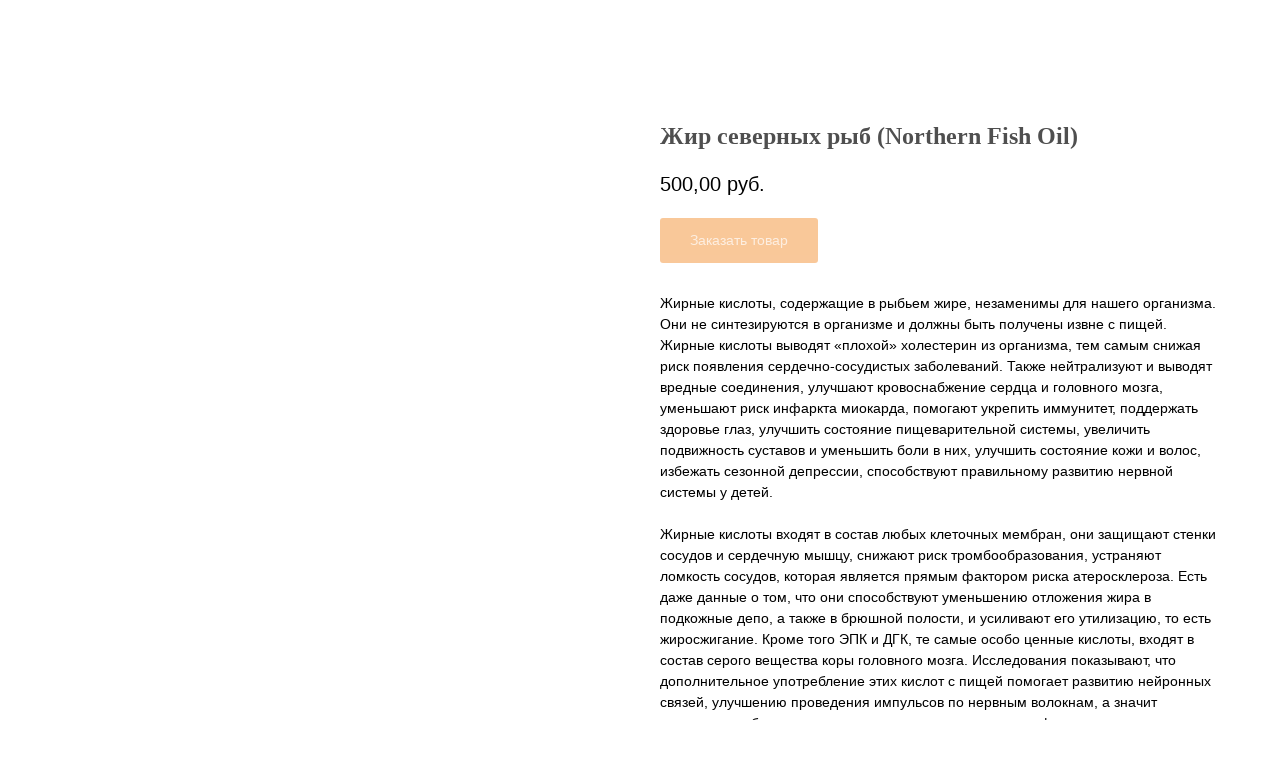

--- FILE ---
content_type: text/html; charset=UTF-8
request_url: https://aur-ora-shop.ru/shop/tproduct/289647750-848288646514-zhir-severnih-rib-northern-fish-oil
body_size: 14368
content:
<!DOCTYPE html><html><head><meta charset="utf-8" /><meta http-equiv="Content-Type" content="text/html; charset=utf-8" /><meta name="viewport" content="width=device-width, initial-scale=1.0" /> <!--metatextblock-->
<title>Жир северных рыб (Northern Fish Oil)</title>
<meta name="description" content="Рыбий жир пищевой «Жир Северных рыб» - флакон, объемом 100 мл.">
<meta name="keywords" content="">
<meta property="og:title" content="Жир северных рыб (Northern Fish Oil)" />
<meta property="og:description" content="Рыбий жир пищевой «Жир Северных рыб» - флакон, объемом 100 мл." />
<meta property="og:type" content="website" />
<meta property="og:url" content="https://aur-ora-shop.ru/shop/tproduct/289647750-848288646514-zhir-severnih-rib-northern-fish-oil" />
<meta property="og:image" content="https://static.tildacdn.com/tild3335-6138-4035-a466-373866633864/___Northern_Fish_Oil.png" />
<link rel="canonical" href="https://aur-ora-shop.ru/shop/tproduct/289647750-848288646514-zhir-severnih-rib-northern-fish-oil" />
<!--/metatextblock--><meta name="format-detection" content="telephone=no" /><meta http-equiv="x-dns-prefetch-control" content="on"><link rel="dns-prefetch" href="https://ws.tildacdn.com"><link rel="dns-prefetch" href="https://static.tildacdn.com"><link rel="dns-prefetch" href="https://fonts.tildacdn.com"><link rel="shortcut icon" href="https://static.tildacdn.com/tild3839-6636-4264-b230-656138633339/favicon.ico" type="image/x-icon" /><link rel="alternate" type="application/rss+xml" title="Aur-ora" href="https://aur-ora-shop.ru/rss.xml" /><!-- Assets --><script src="https://neo.tildacdn.com/js/tilda-fallback-1.0.min.js" async charset="utf-8"></script><link rel="stylesheet" href="https://static.tildacdn.com/css/tilda-grid-3.0.min.css" type="text/css" media="all" onerror="this.loaderr='y';"/><link rel="stylesheet" href="https://static.tildacdn.com/ws/project2632202/tilda-blocks-page12152751.min.css?t=1726762262" type="text/css" media="all" onerror="this.loaderr='y';" /><link rel="stylesheet" href="https://static.tildacdn.com/css/tilda-animation-2.0.min.css" type="text/css" media="all" onerror="this.loaderr='y';" /><link rel="stylesheet" href="https://static.tildacdn.com/css/tilda-popup-1.1.min.css" type="text/css" media="all" /><link rel="stylesheet" href="https://static.tildacdn.com/css/tilda-slds-1.4.min.css" type="text/css" media="all" /><link rel="stylesheet" href="https://static.tildacdn.com/css/tilda-catalog-1.1.min.css" type="text/css" media="all" /><link rel="stylesheet" href="https://static.tildacdn.com/css/tilda-forms-1.0.min.css" type="text/css" media="all" onerror="this.loaderr='y';" /><link rel="stylesheet" href="https://static.tildacdn.com/css/highlight.min.css" type="text/css" media="all" onerror="this.loaderr='y';" /><link rel="stylesheet" href="https://static.tildacdn.com/css/tilda-cart-1.0.min.css" type="text/css" media="all" onerror="this.loaderr='y';" /><link rel="stylesheet" href="https://static.tildacdn.com/css/tilda-zoom-2.0.min.css" type="text/css" media="all" /><script type="text/javascript">TildaFonts = ["167","168","169","170"];</script><script type="text/javascript" src="https://static.tildacdn.com/js/tilda-fonts.min.js" charset="utf-8" onerror="this.loaderr='y';"></script><script nomodule src="https://static.tildacdn.com/js/tilda-polyfill-1.0.min.js" charset="utf-8"></script><script type="text/javascript">function t_onReady(func) {
if (document.readyState != 'loading') {
func();
} else {
document.addEventListener('DOMContentLoaded', func);
}
}
function t_onFuncLoad(funcName, okFunc, time) {
if (typeof window[funcName] === 'function') {
okFunc();
} else {
setTimeout(function() {
t_onFuncLoad(funcName, okFunc, time);
},(time || 100));
}
}function t_throttle(fn, threshhold, scope) {return function () {fn.apply(scope || this, arguments);};}function t396_initialScale(t){t=document.getElementById("rec"+t);if(t){t=t.querySelector(".t396__artboard");if(t){var e,r=document.documentElement.clientWidth,a=[];if(i=t.getAttribute("data-artboard-screens"))for(var i=i.split(","),l=0;l<i.length;l++)a[l]=parseInt(i[l],10);else a=[320,480,640,960,1200];for(l=0;l<a.length;l++){var n=a[l];n<=r&&(e=n)}var o="edit"===window.allrecords.getAttribute("data-tilda-mode"),d="center"===t396_getFieldValue(t,"valign",e,a),c="grid"===t396_getFieldValue(t,"upscale",e,a),s=t396_getFieldValue(t,"height_vh",e,a),u=t396_getFieldValue(t,"height",e,a),g=!!window.opr&&!!window.opr.addons||!!window.opera||-1!==navigator.userAgent.indexOf(" OPR/");if(!o&&d&&!c&&!s&&u&&!g){for(var _=parseFloat((r/e).toFixed(3)),f=[t,t.querySelector(".t396__carrier"),t.querySelector(".t396__filter")],l=0;l<f.length;l++)f[l].style.height=Math.floor(parseInt(u,10)*_)+"px";t396_scaleInitial__getElementsToScale(t).forEach(function(t){t.style.zoom=_})}}}}function t396_scaleInitial__getElementsToScale(t){return t?Array.prototype.slice.call(t.children).filter(function(t){return t&&(t.classList.contains("t396__elem")||t.classList.contains("t396__group"))}):[]}function t396_getFieldValue(t,e,r,a){var i=a[a.length-1],l=r===i?t.getAttribute("data-artboard-"+e):t.getAttribute("data-artboard-"+e+"-res-"+r);if(!l)for(var n=0;n<a.length;n++){var o=a[n];if(!(o<=r)&&(l=o===i?t.getAttribute("data-artboard-"+e):t.getAttribute("data-artboard-"+e+"-res-"+o)))break}return l}</script><script src="https://static.tildacdn.com/js/jquery-1.10.2.min.js" charset="utf-8" onerror="this.loaderr='y';"></script> <script src="https://static.tildacdn.com/js/tilda-scripts-3.0.min.js" charset="utf-8" defer onerror="this.loaderr='y';"></script><script src="https://static.tildacdn.com/ws/project2632202/tilda-blocks-page12152751.min.js?t=1726762262" charset="utf-8" onerror="this.loaderr='y';"></script><script src="https://static.tildacdn.com/js/tilda-lazyload-1.0.min.js" charset="utf-8" async onerror="this.loaderr='y';"></script><script src="https://static.tildacdn.com/js/tilda-animation-2.0.min.js" charset="utf-8" async onerror="this.loaderr='y';"></script><script src="https://static.tildacdn.com/js/tilda-zero-1.1.min.js" charset="utf-8" async onerror="this.loaderr='y';"></script><script src="https://static.tildacdn.com/js/tilda-menu-1.0.min.js" charset="utf-8" async onerror="this.loaderr='y';"></script><script src="https://static.tildacdn.com/js/hammer.min.js" charset="utf-8" async onerror="this.loaderr='y';"></script><script src="https://static.tildacdn.com/js/tilda-slds-1.4.min.js" charset="utf-8" async onerror="this.loaderr='y';"></script><script src="https://static.tildacdn.com/js/tilda-products-1.0.min.js" charset="utf-8" async onerror="this.loaderr='y';"></script><script src="https://static.tildacdn.com/js/tilda-catalog-1.1.min.js" charset="utf-8" async onerror="this.loaderr='y';"></script><script src="https://static.tildacdn.com/js/tilda-submenublocks-1.0.min.js" charset="utf-8" async onerror="this.loaderr='y';"></script><script src="https://static.tildacdn.com/js/highlight.min.js" charset="utf-8" onerror="this.loaderr='y';"></script><script src="https://static.tildacdn.com/js/tilda-popup-1.0.min.js" charset="utf-8" async onerror="this.loaderr='y';"></script><script src="https://static.tildacdn.com/js/tilda-forms-1.0.min.js" charset="utf-8" async onerror="this.loaderr='y';"></script><script src="https://static.tildacdn.com/js/tilda-cart-1.0.min.js" charset="utf-8" async onerror="this.loaderr='y';"></script><script src="https://static.tildacdn.com/js/tilda-zero-forms-1.0.min.js" charset="utf-8" async onerror="this.loaderr='y';"></script><script src="https://static.tildacdn.com/js/tilda-animation-sbs-1.0.min.js" charset="utf-8" async onerror="this.loaderr='y';"></script><script src="https://static.tildacdn.com/js/tilda-zoom-2.0.min.js" charset="utf-8" async onerror="this.loaderr='y';"></script><script src="https://static.tildacdn.com/js/tilda-zero-scale-1.0.min.js" charset="utf-8" async onerror="this.loaderr='y';"></script><script src="https://static.tildacdn.com/js/tilda-skiplink-1.0.min.js" charset="utf-8" async onerror="this.loaderr='y';"></script><script src="https://static.tildacdn.com/js/tilda-events-1.0.min.js" charset="utf-8" async onerror="this.loaderr='y';"></script>


<script type="text/javascript">window.dataLayer = window.dataLayer || [];</script><script type="text/javascript">(function () {
if((/bot|google|yandex|baidu|bing|msn|duckduckbot|teoma|slurp|crawler|spider|robot|crawling|facebook/i.test(navigator.userAgent))===false && typeof(sessionStorage)!='undefined' && sessionStorage.getItem('visited')!=='y' && document.visibilityState){
var style=document.createElement('style');
style.type='text/css';
style.innerHTML='@media screen and (min-width: 980px) {.t-records {opacity: 0;}.t-records_animated {-webkit-transition: opacity ease-in-out .2s;-moz-transition: opacity ease-in-out .2s;-o-transition: opacity ease-in-out .2s;transition: opacity ease-in-out .2s;}.t-records.t-records_visible {opacity: 1;}}';
document.getElementsByTagName('head')[0].appendChild(style);
function t_setvisRecs(){
var alr=document.querySelectorAll('.t-records');
Array.prototype.forEach.call(alr, function(el) {
el.classList.add("t-records_animated");
});
setTimeout(function () {
Array.prototype.forEach.call(alr, function(el) {
el.classList.add("t-records_visible");
});
sessionStorage.setItem("visited", "y");
}, 400);
} 
document.addEventListener('DOMContentLoaded', t_setvisRecs);
}
})();</script></head><body class="t-body" style="margin:0;"><!--allrecords--><div id="allrecords" class="t-records" data-product-page="y" data-hook="blocks-collection-content-node" data-tilda-project-id="2632202" data-tilda-page-id="12152751" data-tilda-page-alias="shop" data-tilda-formskey="bf1b3049103e3d73afb08ff0eaf2e867" data-tilda-lazy="yes" data-tilda-root-zone="com" data-tilda-project-headcode="yes" data-tilda-ts="y">
<!-- PRODUCT START -->

                
                        
                    
        
        

<div id="rec289647750" class="r t-rec" style="background-color:#ffffff;" data-bg-color="#ffffff">
    <div class="t-store t-store__prod-snippet__container">

        
                <div class="t-store__prod-popup__close-txt-wr" style="position:absolute;">
            <a href="https://aur-ora-shop.ru/shop" class="js-store-close-text t-store__prod-popup__close-txt t-descr t-descr_xxs" style="color:#ffffff;">
                Назад
            </a>
        </div>
        
        <a href="https://aur-ora-shop.ru/shop" class="t-popup__close" style="position:absolute; background-color:#ffffff">
            <div class="t-popup__close-wrapper">
                <svg class="t-popup__close-icon t-popup__close-icon_arrow" width="26px" height="26px" viewBox="0 0 26 26" version="1.1" xmlns="http://www.w3.org/2000/svg" xmlns:xlink="http://www.w3.org/1999/xlink"><path d="M10.4142136,5 L11.8284271,6.41421356 L5.829,12.414 L23.4142136,12.4142136 L23.4142136,14.4142136 L5.829,14.414 L11.8284271,20.4142136 L10.4142136,21.8284271 L2,13.4142136 L10.4142136,5 Z" fill="#ffffff"></path></svg>
                <svg class="t-popup__close-icon t-popup__close-icon_cross" width="23px" height="23px" viewBox="0 0 23 23" version="1.1" xmlns="http://www.w3.org/2000/svg" xmlns:xlink="http://www.w3.org/1999/xlink"><g stroke="none" stroke-width="1" fill="#ffffff" fill-rule="evenodd"><rect transform="translate(11.313708, 11.313708) rotate(-45.000000) translate(-11.313708, -11.313708) " x="10.3137085" y="-3.6862915" width="2" height="30"></rect><rect transform="translate(11.313708, 11.313708) rotate(-315.000000) translate(-11.313708, -11.313708) " x="10.3137085" y="-3.6862915" width="2" height="30"></rect></g></svg>
            </div>
        </a>
        
        <div class="js-store-product js-product t-store__product-snippet" data-product-lid="848288646514" data-product-uid="848288646514" itemscope itemtype="http://schema.org/Product">
            <meta itemprop="productID" content="848288646514" />

            <div class="t-container">
                <div>
                    <meta itemprop="image" content="https://static.tildacdn.com/tild3335-6138-4035-a466-373866633864/___Northern_Fish_Oil.png" />
                    <div class="t-store__prod-popup__slider js-store-prod-slider t-store__prod-popup__col-left t-col t-col_6">
                        <div class="js-product-img" style="width:100%;padding-bottom:75%;background-size:cover;opacity:0;">
                        </div>
                    </div>
                    <div class="t-store__prod-popup__info t-align_left t-store__prod-popup__col-right t-col t-col_6">

                        <div class="t-store__prod-popup__title-wrapper">
                            <h1 class="js-store-prod-name js-product-name t-store__prod-popup__name t-name t-name_xl" itemprop="name" style="color:#4f4f4f;font-family:Circe;">Жир северных рыб (Northern Fish Oil)</h1>
                            <div class="t-store__prod-popup__brand t-descr t-descr_xxs" >
                                                            </div>
                            <div class="t-store__prod-popup__sku t-descr t-descr_xxs">
                                <span class="js-store-prod-sku js-product-sku" translate="no" >
                                    
                                </span>
                            </div>
                        </div>

                                                                        <div itemprop="offers" itemscope itemtype="http://schema.org/Offer" style="display:none;">
                            <meta itemprop="serialNumber" content="848288646514" />
                                                        <meta itemprop="price" content="500.00" />
                            <meta itemprop="priceCurrency" content="RUB" />
                                                        <link itemprop="availability" href="http://schema.org/InStock">
                                                    </div>
                        
                                                
                        <div class="js-store-price-wrapper t-store__prod-popup__price-wrapper">
                            <div class="js-store-prod-price t-store__prod-popup__price t-store__prod-popup__price-item t-name t-name_md" style="font-weight:400;">
                                                                <div class="js-product-price js-store-prod-price-val t-store__prod-popup__price-value" data-product-price-def="500.0000" data-product-price-def-str="500,00">500,00</div><div class="t-store__prod-popup__price-currency" translate="no">руб.</div>
                                                            </div>
                            <div class="js-store-prod-price-old t-store__prod-popup__price_old t-store__prod-popup__price-item t-name t-name_md" style="font-weight:400;display:none;">
                                                                <div class="js-store-prod-price-old-val t-store__prod-popup__price-value"></div><div class="t-store__prod-popup__price-currency" translate="no">руб.</div>
                                                            </div>
                        </div>

                        <div class="js-product-controls-wrapper">
                        </div>

                        <div class="t-store__prod-popup__links-wrapper">
                                                    </div>

                                                <div class="t-store__prod-popup__btn-wrapper"   tt="Заказать товар">
                                                        <a href="#order" class="t-store__prod-popup__btn t-store__prod-popup__btn_disabled t-btn t-btn_sm" style="color:#ffffff;background-color:#f39134;border-radius:3px;-moz-border-radius:3px;-webkit-border-radius:3px;font-weight:500;">
                                <table style="width:100%; height:100%;">
                                    <tbody>
                                        <tr>
                                            <td class="js-store-prod-popup-buy-btn-txt">Заказать товар</td>
                                        </tr>
                                    </tbody>
                                </table>
                            </a>
                                                    </div>
                        
                        <div class="js-store-prod-text t-store__prod-popup__text t-descr t-descr_xxs" >
                                                    <div class="js-store-prod-all-text" itemprop="description">
                                Жирные кислоты, содержащие в рыбьем жире, незаменимы для нашего организма. Они не синтезируются в организме и должны быть получены извне с пищей. Жирные кислоты выводят «плохой» холестерин из организма, тем самым снижая риск появления сердечно-сосудистых заболеваний. Также нейтрализуют и выводят вредные соединения, улучшают кровоснабжение сердца и головного мозга, уменьшают риск инфаркта миокарда, помогают укрепить иммунитет, поддержать здоровье глаз, улучшить состояние пищеварительной системы, увеличить подвижность суставов и уменьшить боли в них, улучшить состояние кожи и волос, избежать сезонной депрессии, способствуют правильному развитию нервной системы у детей. <br /><br /> Жирные кислоты входят в состав любых клеточных мембран, они защищают стенки сосудов и сердечную мышцу, снижают риск тромбообразования, устраняют ломкость сосудов, которая является прямым фактором риска атеросклероза. Есть даже данные о том, что они способствуют уменьшению отложения жира в подкожные депо, а также в брюшной полости, и усиливают его утилизацию, то есть жиросжигание. Кроме того ЭПК и ДГК, те самые особо ценные кислоты, входят в состав серого вещества коры головного мозга. Исследования показывают, что дополнительное употребление этих кислот с пищей помогает развитию нейронных связей, улучшению проведения импульсов по нервным волокнам, а значит повышению обучаемости, улучшению памяти и даже профилактирует развитие болезни Альцгеймера и других форм возрастного слабоумия. Также ЭПК и ДГК полезны при депрессии и хондре, так как улучшают обмен серотонина в головном мозге. <br /><br /> Рыбий жир добывают из северных и южных рыб. На рынке сейчас огромное количество омеги-3 и большинство жирных кислот были получены из южных рыб. Так как южная рыба обитает в теплой воде, содержание омеги-3 в ней низкое, а различных токсинов и солей тяжелых металлов может быть высоким. В связи с этим рекомендуется выбирать рыбий жир из северных рыб. <br /><br /> Рекомендуется: <br /><br /> В качестве дополнительного источника натурального высокоочищенного рыбьего жира. <br /><br /> <br /><br /> <ul> <li> Оказывают общеукрепляющее, противовоспалительное, иммунокорректирующее действие; </li> <li> Нормализуют обмен веществ в организме, способствуют похудению; </li> <li> Помогают работе сердца; </li> <li> Восстанавливают эластичность и тонус сосудов; </li> <li> Снижают риск атеросклероза, сердечно-сосудистых заболеваний (инфаркта, гипертонии, инсульта); </li> <li> Препятствуют развитию аритмии; </li> <li> Улучшают формулу липидов крови; </li> <li> Способствуют разрушению холестериновых бляшек на стенках кровеносных сосудов; </li> <li> Благотворно влияют на состояние кожи, волос, ногтей; Благотворно воздействуют на функционирование центральной нервной системы. Препятствуют развитию нейро-дегенеративных заболеваний, включая старческое слабоумие и болезнь Альцгеймера; </li> <li> Помогают в лечении синдрома хронической усталости, эмоциональных расстройств и даже депрессии. </li> </ul> <br /><br /> <br /><br /> <br /> <strong>Состав:</strong> Рыбий жир. Изготовлено по ГОСТ 8714-2014. <br /><br /> <strong>Пищевая ценность на 100 г продукта:</strong> белки - 1 г, жиры - 67 г, углеводы - 0,5 г. <br /><br /> <strong>Энергетическая ценность 100 г продукта:</strong> 465,58 ккал / 1947,98 кДж. <br /><br /> <strong>Форма выпуска:</strong> флакон 100 мл. <br /><br /> <strong>Область применения:</strong> В качестве дополнительного источника натурального высокоочищенного рыбьего жира. <br /><br /> <strong>Противопоказания:</strong> Индивидуальная непереносимость компонентов, беременность, кормление грудью, геморрагический синдром. Перед применением рекомендуется проконсультироваться с врачом. <br /><br /> <strong>Срок годности:</strong> 1 год от даты изготовления. <br /><br /> <strong>Рекомендация по приему:</strong> по 3 гр (одна чайная ложка) в сутки во время еды. Продолжительность приема: 1 месяц, при необходимости можно повторить.<br />                            </div>
                                                                            <div class="js-store-prod-all-charcs">
                                                                                                                                                                        </div>
                                                </div>

                    </div>
                </div>

                            </div>
        </div>
                <div class="t-store__relevants__container">
            <div class="t-container">
                <div class="t-col">
                    <div class="t-store__relevants__title t-uptitle t-uptitle_xxl" style="color:#4f4f4f;font-family:Circe;">Смотрите также</div>
                    <div class="t-store__relevants-grid-cont js-store-relevants-grid-cont js-store-grid-cont t-store__valign-buttons"></div>
                </div>
            </div>
        </div>
                <div class="js-store-error-msg t-store__error-msg-cont"></div>
        <div itemscope itemtype="http://schema.org/ImageGallery" style="display:none;">
                                            <div itemprop="associatedMedia" itemscope itemtype="https://schema.org/ImageObject" style="display:none;">
                    <meta itemprop="image" content="https://static.tildacdn.com/tild3335-6138-4035-a466-373866633864/___Northern_Fish_Oil.png" />
                    <meta itemprop="caption" content="Жир северных рыб (Northern Fish Oil)" />
                </div>
                                    </div>

    </div>

                        
                        
    
    <style>
        /* body bg color */
        
        .t-body {
            background-color:#ffffff;
        }
        

        /* body bg color end */
        /* Slider stiles */
        .t-slds__bullet_active .t-slds__bullet_body {
            background-color: #222 !important;
        }

        .t-slds__bullet:hover .t-slds__bullet_body {
            background-color: #222 !important;
        }
        /* Slider stiles end */
    </style>
    

            
        
    <style>
        

        

        
    </style>
    
    
        
    <style>
        
    </style>
    
    
        
    <style>
        
    </style>
    
    
        
        <style>
    
                                    
        </style>
    
    
    <div class="js-store-tpl-slider-arrows" style="display: none;">
                


<div class="t-slds__arrow_wrapper t-slds__arrow_wrapper-left" data-slide-direction="left">
  <div class="t-slds__arrow t-slds__arrow-left t-slds__arrow-withbg" style="width: 40px; height: 40px;background-color: rgba(255,255,255,1);">
    <div class="t-slds__arrow_body t-slds__arrow_body-left" style="width: 9px;">
      <svg style="display: block" viewBox="0 0 9.3 17" xmlns="http://www.w3.org/2000/svg" xmlns:xlink="http://www.w3.org/1999/xlink">
                <desc>Left</desc>
        <polyline
        fill="none"
        stroke="#000000"
        stroke-linejoin="butt"
        stroke-linecap="butt"
        stroke-width="1"
        points="0.5,0.5 8.5,8.5 0.5,16.5"
        />
      </svg>
    </div>
  </div>
</div>
<div class="t-slds__arrow_wrapper t-slds__arrow_wrapper-right" data-slide-direction="right">
  <div class="t-slds__arrow t-slds__arrow-right t-slds__arrow-withbg" style="width: 40px; height: 40px;background-color: rgba(255,255,255,1);">
    <div class="t-slds__arrow_body t-slds__arrow_body-right" style="width: 9px;">
      <svg style="display: block" viewBox="0 0 9.3 17" xmlns="http://www.w3.org/2000/svg" xmlns:xlink="http://www.w3.org/1999/xlink">
        <desc>Right</desc>
        <polyline
        fill="none"
        stroke="#000000"
        stroke-linejoin="butt"
        stroke-linecap="butt"
        stroke-width="1"
        points="0.5,0.5 8.5,8.5 0.5,16.5"
        />
      </svg>
    </div>
  </div>
</div>    </div>

    
    <script>
        t_onReady(function() {
            var tildacopyEl = document.getElementById('tildacopy');
            if (tildacopyEl) tildacopyEl.style.display = 'none';

            var recid = '289647750';
            var options = {};
            var product = {"uid":848288646514,"rootpartid":2310440,"title":"Жир северных рыб (Northern Fish Oil)","descr":"Рыбий жир пищевой «Жир Северных рыб» - флакон, объемом 100 мл.","text":"Жирные кислоты, содержащие в рыбьем жире, незаменимы для нашего организма. Они не синтезируются в организме и должны быть получены извне с пищей. Жирные кислоты выводят «плохой» холестерин из организма, тем самым снижая риск появления сердечно-сосудистых заболеваний. Также нейтрализуют и выводят вредные соединения, улучшают кровоснабжение сердца и головного мозга, уменьшают риск инфаркта миокарда, помогают укрепить иммунитет, поддержать здоровье глаз, улучшить состояние пищеварительной системы, увеличить подвижность суставов и уменьшить боли в них, улучшить состояние кожи и волос, избежать сезонной депрессии, способствуют правильному развитию нервной системы у детей. <br \/><br \/> Жирные кислоты входят в состав любых клеточных мембран, они защищают стенки сосудов и сердечную мышцу, снижают риск тромбообразования, устраняют ломкость сосудов, которая является прямым фактором риска атеросклероза. Есть даже данные о том, что они способствуют уменьшению отложения жира в подкожные депо, а также в брюшной полости, и усиливают его утилизацию, то есть жиросжигание. Кроме того ЭПК и ДГК, те самые особо ценные кислоты, входят в состав серого вещества коры головного мозга. Исследования показывают, что дополнительное употребление этих кислот с пищей помогает развитию нейронных связей, улучшению проведения импульсов по нервным волокнам, а значит повышению обучаемости, улучшению памяти и даже профилактирует развитие болезни Альцгеймера и других форм возрастного слабоумия. Также ЭПК и ДГК полезны при депрессии и хондре, так как улучшают обмен серотонина в головном мозге. <br \/><br \/> Рыбий жир добывают из северных и южных рыб. На рынке сейчас огромное количество омеги-3 и большинство жирных кислот были получены из южных рыб. Так как южная рыба обитает в теплой воде, содержание омеги-3 в ней низкое, а различных токсинов и солей тяжелых металлов может быть высоким. В связи с этим рекомендуется выбирать рыбий жир из северных рыб. <br \/><br \/> Рекомендуется: <br \/><br \/> В качестве дополнительного источника натурального высокоочищенного рыбьего жира. <br \/><br \/> <br \/><br \/> <ul> <li> Оказывают общеукрепляющее, противовоспалительное, иммунокорректирующее действие; <\/li> <li> Нормализуют обмен веществ в организме, способствуют похудению; <\/li> <li> Помогают работе сердца; <\/li> <li> Восстанавливают эластичность и тонус сосудов; <\/li> <li> Снижают риск атеросклероза, сердечно-сосудистых заболеваний (инфаркта, гипертонии, инсульта); <\/li> <li> Препятствуют развитию аритмии; <\/li> <li> Улучшают формулу липидов крови; <\/li> <li> Способствуют разрушению холестериновых бляшек на стенках кровеносных сосудов; <\/li> <li> Благотворно влияют на состояние кожи, волос, ногтей; Благотворно воздействуют на функционирование центральной нервной системы. Препятствуют развитию нейро-дегенеративных заболеваний, включая старческое слабоумие и болезнь Альцгеймера; <\/li> <li> Помогают в лечении синдрома хронической усталости, эмоциональных расстройств и даже депрессии. <\/li> <\/ul> <br \/><br \/> <br \/><br \/> <br \/> <strong>Состав:<\/strong> Рыбий жир. Изготовлено по ГОСТ 8714-2014. <br \/><br \/> <strong>Пищевая ценность на 100 г продукта:<\/strong> белки - 1 г, жиры - 67 г, углеводы - 0,5 г. <br \/><br \/> <strong>Энергетическая ценность 100 г продукта:<\/strong> 465,58 ккал \/ 1947,98 кДж. <br \/><br \/> <strong>Форма выпуска:<\/strong> флакон 100 мл. <br \/><br \/> <strong>Область применения:<\/strong> В качестве дополнительного источника натурального высокоочищенного рыбьего жира. <br \/><br \/> <strong>Противопоказания:<\/strong> Индивидуальная непереносимость компонентов, беременность, кормление грудью, геморрагический синдром. Перед применением рекомендуется проконсультироваться с врачом. <br \/><br \/> <strong>Срок годности:<\/strong> 1 год от даты изготовления. <br \/><br \/> <strong>Рекомендация по приему:<\/strong> по 3 гр (одна чайная ложка) в сутки во время еды. Продолжительность приема: 1 месяц, при необходимости можно повторить.<br \/>","price":"500.0000","gallery":[{"alt":"Жир северных рыб (Northern Fish Oil)","img":"https:\/\/static.tildacdn.com\/tild3335-6138-4035-a466-373866633864\/___Northern_Fish_Oil.png"}],"sort":1013500,"portion":0,"newsort":0,"json_chars":"null","externalid":"slshHamRPZdV7Dhzamdt","pack_label":"lwh","pack_x":0,"pack_y":0,"pack_z":0,"pack_m":0,"serverid":"master","servertime":"1592500069.5538","parentuid":"","editions":[{"uid":848288646514,"price":"500.00","priceold":"","sku":"","quantity":"","img":"https:\/\/static.tildacdn.com\/tild3335-6138-4035-a466-373866633864\/___Northern_Fish_Oil.png"}],"characteristics":[],"properties":[],"partuids":[412658225333],"url":"https:\/\/aur-ora-shop.ru\/shop\/tproduct\/289647750-848288646514-zhir-severnih-rib-northern-fish-oil"};

            // draw slider or show image for SEO
            if (window.isSearchBot) {
                var imgEl = document.querySelector('.js-product-img');
                if (imgEl) imgEl.style.opacity = '1';
            } else {
                
                var prodcard_optsObj = {
    hasWrap: false,
    txtPad: '',
    bgColor: '#fcfcfc',
    borderRadius: '',
    shadowSize: '0px',
    shadowOpacity: '',
    shadowSizeHover: '',
    shadowOpacityHover: '',
    shadowShiftyHover: '',
    btnTitle1: 'Подробнее',
    btnLink1: 'popup',
    btnTitle2: '',
    btnLink2: 'popup',
    showOpts: false};

var price_optsObj = {
    color: '',
    colorOld: '',
    fontSize: '',
    fontWeight: '400'
};

var popup_optsObj = {
    columns: '6',
    columns2: '6',
    isVertical: '',
    align: 'left',
    btnTitle: 'Заказать товар',
    closeText: 'Назад',
    iconColor: '#ffffff',
    containerBgColor: '#ffffff',
    overlayBgColorRgba: 'rgba(0,0,0,0.50)',
    popupStat: '',
    popupContainer: '',
    fixedButton: false,
    mobileGalleryStyle: ''
};

var slider_optsObj = {
    anim_speed: '',
    arrowColor: '#000000',
    videoPlayerIconColor: '',
    cycle: '',
    controls: 'arrowsthumbs',
    bgcolor: '#ebebeb'
};

var slider_dotsOptsObj = {
    size: '',
    bgcolor: '',
    bordersize: '',
    bgcoloractive: ''
};

var slider_slidesOptsObj = {
    zoomable: true,
    bgsize: 'cover',
    ratio: '1'
};

var typography_optsObj = {
    descrColor: '',
    titleColor: '#4f4f4f'
};

var default_sortObj = {
    in_stock: false};

var btn1_style = 'font-weight:500;border-radius:3px;-moz-border-radius:3px;-webkit-border-radius:3px;color:#ffffff;background-color:#f39134;';
var btn2_style = 'font-weight:500;border-radius:3px;-moz-border-radius:3px;-webkit-border-radius:3px;color:#000000;border:1px solid #000000;';

var options_catalog = {
    btn1_style: btn1_style,
    btn2_style: btn2_style,
    storepart: '942893070111',
    prodCard: prodcard_optsObj,
    popup_opts: popup_optsObj,
    defaultSort: default_sortObj,
    slider_opts: slider_optsObj,
    slider_dotsOpts: slider_dotsOptsObj,
    slider_slidesOpts: slider_slidesOptsObj,
    typo: typography_optsObj,
    price: price_optsObj,
    blocksInRow: '3',
    imageHover: true,
    imageHeight: '400px',
    imageRatioClass: 't-store__card__imgwrapper_1-1',
    align: 'center',
    vindent: '',
    isHorizOnMob:false,
    itemsAnim: '',
    hasOriginalAspectRatio: true,
    markColor: '#ffffff',
    markBgColor: '#ff4a4a',
    currencySide: 'r',
    currencyTxt: 'руб.',
    currencySeparator: ',',
    currencyDecimal: '',
    btnSize: '',
    verticalAlignButtons: true,
    hideFilters: false,
    titleRelevants: 'Смотрите также',
    showRelevants: '942893070111',
    relevants_slider: true,
    relevants_quantity: '8',
    isFlexCols: true,
    isPublishedPage: true,
    previewmode: true,
    colClass: 't-col t-col_3',
    ratio: '1_1',
    sliderthumbsside: '',
    showStoreBtnQuantity: '',
    tabs: '',
    galleryStyle: '',
    title_typo: '',
    descr_typo: '',
    price_typo: '',
    price_old_typo: '',
    menu_typo: '',
    options_typo: '',
    sku_typo: '',
    characteristics_typo: '',
    button_styles: '',
    button2_styles: '',
    buttonicon: '',
    buttoniconhover: '',
};                
                // emulate, get options_catalog from file store_catalog_fields
                options = options_catalog;
                options.typo.title = "color:#4f4f4f;font-family:Circe;" || '';
                options.typo.descr = "" || '';

                try {
                    if (options.showRelevants) {
                        var itemsCount = '8';
                        var relevantsMethod;
                        switch (options.showRelevants) {
                            case 'cc':
                                relevantsMethod = 'current_category';
                                break;
                            case 'all':
                                relevantsMethod = 'all_categories';
                                break;
                            default:
                                relevantsMethod = 'category_' + options.showRelevants;
                                break;
                        }

                        t_onFuncLoad('t_store_loadProducts', function() {
                            t_store_loadProducts(
                                'relevants',
                                recid,
                                options,
                                false,
                                {
                                    currentProductUid: '848288646514',
                                    relevantsQuantity: itemsCount,
                                    relevantsMethod: relevantsMethod,
                                    relevantsSort: 'random'
                                }
                            );
                        });
                    }
                } catch (e) {
                    console.log('Error in relevants: ' + e);
                }
            }

            
                            options.popup_opts.btnTitle = 'Заказать товар';
                        

            window.tStoreOptionsList = [];

            t_onFuncLoad('t_store_productInit', function() {
                t_store_productInit(recid, options, product);
            });

            // if user coming from catalog redirect back to main page
            if (window.history.state && (window.history.state.productData || window.history.state.storepartuid)) {
                window.onpopstate = function() {
                    window.history.replaceState(null, null, window.location.origin);
                    window.location.replace(window.location.origin);
                };
            }
        });
    </script>
    

</div>


<!-- PRODUCT END -->

<div id="rec271520312" class="r t-rec" style="" data-animationappear="off" data-record-type="706"><!-- @classes: t-text t-text_xs t-name t-name_xs t-name_md t-btn t-btn_sm --><script>t_onReady(function () {
setTimeout(function () {
t_onFuncLoad('tcart__init', function () {
tcart__init('271520312');
});
}, 50);
var userAgent = navigator.userAgent.toLowerCase();
var body = document.body;
if (!body) return;
/* fix Instagram iPhone keyboard bug */
if (userAgent.indexOf('instagram') !== -1 && userAgent.indexOf('iphone') !== -1) {
body.style.position = 'relative';
}
var rec = document.querySelector('#rec271520312');
if (!rec) return;
var cartWindow = rec.querySelector('.t706__cartwin,.t706__cartpage');
var allRecords = document.querySelector('.t-records');
var currentMode = allRecords.getAttribute('data-tilda-mode');
if (cartWindow && currentMode !== 'edit' && currentMode !== 'preview') {
cartWindow.addEventListener(
'scroll',
t_throttle(function () {
if (window.lazy === 'y' || document.querySelector('#allrecords').getAttribute('data-tilda-lazy') === 'yes') {
t_onFuncLoad('t_lazyload_update', function () {
t_lazyload_update();
});
}
}, 500)
);
}
});</script><div class="t706" data-cart-countdown="yes" data-opencart-onorder="yes" data-project-currency="руб." data-project-currency-side="r" data-project-currency-sep="," data-project-currency-code="RUB" ><div class="t706__carticon" style="top:300px;bottom:initial;"><div class="t706__carticon-text t-name t-name_xs"></div> <div class="t706__carticon-wrapper"><div class="t706__carticon-imgwrap" ><svg role="img" class="t706__carticon-img" xmlns="http://www.w3.org/2000/svg" viewBox="0 0 64 64"><path fill="none" stroke-width="2" stroke-miterlimit="10" d="M44 18h10v45H10V18h10z"/><path fill="none" stroke-width="2" stroke-miterlimit="10" d="M22 24V11c0-5.523 4.477-10 10-10s10 4.477 10 10v13"/></svg></div><div class="t706__carticon-counter js-carticon-counter" style="background-color:#f39134;"></div></div></div><div class="t706__cartwin" style="display: none;"><div class="t706__close t706__cartwin-close"><button type="button" class="t706__close-button t706__cartwin-close-wrapper" aria-label="Закрыть корзину"><svg role="presentation" class="t706__close-icon t706__cartwin-close-icon" width="23px" height="23px" viewBox="0 0 23 23" version="1.1" xmlns="http://www.w3.org/2000/svg" xmlns:xlink="http://www.w3.org/1999/xlink"><g stroke="none" stroke-width="1" fill="#fff" fill-rule="evenodd"><rect transform="translate(11.313708, 11.313708) rotate(-45.000000) translate(-11.313708, -11.313708) " x="10.3137085" y="-3.6862915" width="2" height="30"></rect><rect transform="translate(11.313708, 11.313708) rotate(-315.000000) translate(-11.313708, -11.313708) " x="10.3137085" y="-3.6862915" width="2" height="30"></rect></g></svg> </button> </div><div class="t706__cartwin-content"><div class="t706__cartwin-top"><div class="t706__cartwin-heading t-name t-name_xl">Вас интересуют товары:</div></div> <div class="t706__cartwin-products"></div><div class="t706__cartwin-bottom"><div class="t706__cartwin-prodamount-wrap t-descr t-descr_sm"><span class="t706__cartwin-prodamount-label"></span><span class="t706__cartwin-prodamount"></span></div></div> <div class="t706__orderform "> <form 
id="form271520312" name='form271520312' role="form" action='' method='POST' data-formactiontype="2" data-inputbox=".t-input-group" data-success-url="/thanks" 
class="t-form js-form-proccess t-form_inputs-total_3 " data-formsended-callback="t706_onSuccessCallback" ><input type="hidden" name="formservices[]" value="6573343c30bbe9311904b2a340ab6065" class="js-formaction-services"><input type="hidden" name="formservices[]" value="f8d835a2909560ad62c15bc527bef37c" class="js-formaction-services"><input type="hidden" name="tildaspec-formname" tabindex="-1" value="Cart"><div class="js-successbox t-form__successbox t-text t-text_md" 
aria-live="polite" 
style="display:none;"
></div><div class="t-form__inputsbox t-form__inputsbox_inrow"><div
class="t-input-group t-input-group_nm " data-input-lid="1496239431201" data-field-type="nm"
><div class="t-input-block " style="border-radius: 3px; -moz-border-radius: 3px; -webkit-border-radius: 3px;"><input type="text"
autocomplete="name"
name="Name"
id="input_1496239431201"
class="t-input js-tilda-rule "
value=""
placeholder="Как вас зовут?" data-tilda-req="1" aria-required="true" data-tilda-rule="name"
aria-describedby="error_1496239431201"
style="color:#000000;border:1px solid #c9c9c9;border-radius: 3px; -moz-border-radius: 3px; -webkit-border-radius: 3px;"><div class="t-input-error" aria-live="polite" id="error_1496239431201"></div></div></div><div
class="t-input-group t-input-group_ph " data-input-lid="1496239459190" data-field-type="ph"
><div class="t-input-block " style="border-radius: 3px; -moz-border-radius: 3px; -webkit-border-radius: 3px;"><input type="tel"
autocomplete="tel"
name="Phone"
id="input_1496239459190" data-phonemask-init="no" data-phonemask-id="271520312" data-phonemask-lid="1496239459190" data-phonemask-maskcountry="RU" class="t-input js-phonemask-input js-tilda-rule "
value=""
placeholder="+1(999)999-9999" data-tilda-req="1" aria-required="true" aria-describedby="error_1496239459190"
style="color:#000000;border:1px solid #c9c9c9;border-radius: 3px; -moz-border-radius: 3px; -webkit-border-radius: 3px;"
><script type="text/javascript">if (! document.getElementById('t-phonemask-script')) {
(function (d, w, o) {
var n=d.getElementsByTagName(o)[0],s=d.createElement(o),f=function(){n.parentNode.insertBefore(s,n);};
s.type = "text/javascript";
s.async = true;
s.id = 't-phonemask-script';
s.src="https://static.tildacdn.com/js/tilda-phone-mask-1.1.min.js";
if (w.opera=="[object Opera]") {d.addEventListener("DOMContentLoaded", f, false);} else { f(); }
})(document, window, 'script');
} else {
t_onReady(function () {
t_onFuncLoad('t_form_phonemask_load', function () {
var phoneMasks = document.querySelectorAll('#rec271520312 [data-phonemask-lid="1496239459190"]');
t_form_phonemask_load(phoneMasks);
});
});
}</script><div class="t-input-error" aria-live="polite" id="error_1496239459190"></div></div></div><div
class="t-input-group t-input-group_in " data-input-lid="1496239478607" data-field-type="in"
><div class="t-input-block " style="border-radius: 3px; -moz-border-radius: 3px; -webkit-border-radius: 3px;"><input type="text"
name="Input"
id="input_1496239478607"
class="t-input js-tilda-rule "
value=""
placeholder="Ваш город" data-tilda-req="1" aria-required="true" aria-describedby="error_1496239478607"
style="color:#000000;border:1px solid #c9c9c9;border-radius: 3px; -moz-border-radius: 3px; -webkit-border-radius: 3px;"
><div class="t-input-error" aria-live="polite" id="error_1496239478607"></div></div></div><div class="t-form__errorbox-middle"><!--noindex--><div 
class="js-errorbox-all t-form__errorbox-wrapper" 
style="display:none;" data-nosnippet 
tabindex="-1" 
aria-label="Ошибки при заполнении формы"
><ul 
role="list" 
class="t-form__errorbox-text t-text t-text_md"
><li class="t-form__errorbox-item js-rule-error js-rule-error-all"></li><li class="t-form__errorbox-item js-rule-error js-rule-error-req"></li><li class="t-form__errorbox-item js-rule-error js-rule-error-email"></li><li class="t-form__errorbox-item js-rule-error js-rule-error-name"></li><li class="t-form__errorbox-item js-rule-error js-rule-error-phone"></li><li class="t-form__errorbox-item js-rule-error js-rule-error-minlength"></li><li class="t-form__errorbox-item js-rule-error js-rule-error-string"></li></ul></div><!--/noindex--> </div><div class="t-form__submit"><button
type="submit"
class="t-submit"
style="color:#ffffff;background-color:#f39134;border-radius:3px; -moz-border-radius:3px; -webkit-border-radius:3px;font-family:Circe;font-weight:500;" data-field="buttontitle" data-buttonfieldset="button"
>Хочу заказать эти товары </button></div></div><div class="t-form__errorbox-bottom"><!--noindex--><div 
class="js-errorbox-all t-form__errorbox-wrapper" 
style="display:none;" data-nosnippet 
tabindex="-1" 
aria-label="Ошибки при заполнении формы"
><ul 
role="list" 
class="t-form__errorbox-text t-text t-text_md"
><li class="t-form__errorbox-item js-rule-error js-rule-error-all"></li><li class="t-form__errorbox-item js-rule-error js-rule-error-req"></li><li class="t-form__errorbox-item js-rule-error js-rule-error-email"></li><li class="t-form__errorbox-item js-rule-error js-rule-error-name"></li><li class="t-form__errorbox-item js-rule-error js-rule-error-phone"></li><li class="t-form__errorbox-item js-rule-error js-rule-error-minlength"></li><li class="t-form__errorbox-item js-rule-error js-rule-error-string"></li></ul></div><!--/noindex--> </div></form><style>#rec271520312 input::-webkit-input-placeholder {color:#000000; opacity: 0.5;}
#rec271520312 input::-moz-placeholder {color:#000000; opacity: 0.5;}
#rec271520312 input:-moz-placeholder {color:#000000; opacity: 0.5;}
#rec271520312 input:-ms-input-placeholder {color:#000000; opacity: 0.5;}
#rec271520312 textarea::-webkit-input-placeholder {color:#000000; opacity: 0.5;}
#rec271520312 textarea::-moz-placeholder {color:#000000; opacity: 0.5;}
#rec271520312 textarea:-moz-placeholder {color:#000000; opacity: 0.5;}
#rec271520312 textarea:-ms-input-placeholder {color:#000000; opacity: 0.5;}</style></div><div class="t706__form-bottom-text t-text t-text_xs"><span style="font-size: 14px; font-weight: 400;">Нажимая на кнопку, я соглашаюсь на </span><a href="/policy" style="border-bottom-width: 1px; border-bottom-style: solid; border-bottom-color: rgb(243, 145, 52); box-shadow: none; text-decoration: none; font-size: 14px; font-weight: 400;">обработку своих персональных данных.</a></div> </div> </div><div class="t706__cartdata"></div></div><style></style><style>.t-menuwidgeticons__cart .t-menuwidgeticons__icon-counter{
background-color:#f39134;
}</style></div>

</div>
<!--/allrecords--><!-- Stat --><!-- Yandex.Metrika counter 64997026 --> <script type="text/javascript" data-tilda-cookie-type="analytics"> setTimeout(function(){ (function(m,e,t,r,i,k,a){m[i]=m[i]||function(){(m[i].a=m[i].a||[]).push(arguments)}; m[i].l=1*new Date();k=e.createElement(t),a=e.getElementsByTagName(t)[0],k.async=1,k.src=r,a.parentNode.insertBefore(k,a)}) (window, document, "script", "https://mc.yandex.ru/metrika/tag.js", "ym"); window.mainMetrikaId = '64997026'; ym(window.mainMetrikaId , "init", { clickmap:true, trackLinks:true, accurateTrackBounce:true, webvisor:true,ecommerce:"dataLayer" }); }, 2000);</script><noscript><div><img src="https://mc.yandex.ru/watch/64997026" style="position:absolute; left:-9999px;" alt="" /></div></noscript> <!-- /Yandex.Metrika counter --> <script type="text/javascript">if (! window.mainTracker) { window.mainTracker = 'tilda'; }
setTimeout(function(){ (function (d, w, k, o, g) { var n=d.getElementsByTagName(o)[0],s=d.createElement(o),f=function(){n.parentNode.insertBefore(s,n);}; s.type = "text/javascript"; s.async = true; s.key = k; s.id = "tildastatscript"; s.src=g; if (w.opera=="[object Opera]") {d.addEventListener("DOMContentLoaded", f, false);} else { f(); } })(document, window, 'f081f17afbf68606a067f7e508d95747','script','https://static.tildacdn.com/js/tilda-stat-1.0.min.js');
}, 2000); </script></body></html>